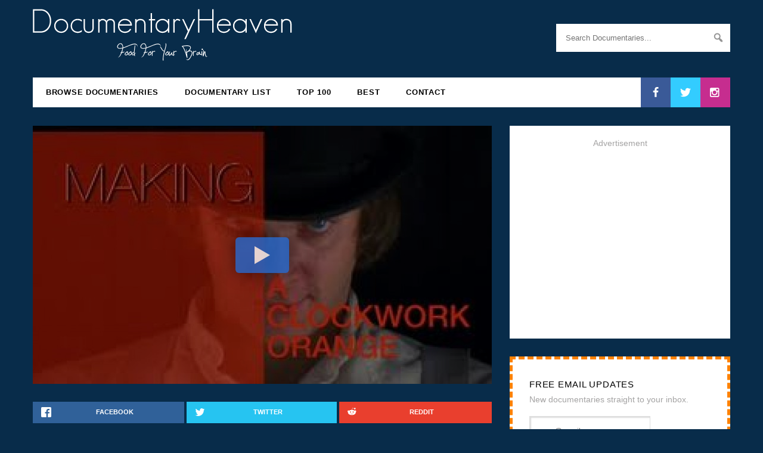

--- FILE ---
content_type: text/html; charset=utf-8
request_url: https://www.google.com/recaptcha/api2/aframe
body_size: 248
content:
<!DOCTYPE HTML><html><head><meta http-equiv="content-type" content="text/html; charset=UTF-8"></head><body><script nonce="a5E3f_7_PIvbSvEd8Vk6Nw">/** Anti-fraud and anti-abuse applications only. See google.com/recaptcha */ try{var clients={'sodar':'https://pagead2.googlesyndication.com/pagead/sodar?'};window.addEventListener("message",function(a){try{if(a.source===window.parent){var b=JSON.parse(a.data);var c=clients[b['id']];if(c){var d=document.createElement('img');d.src=c+b['params']+'&rc='+(localStorage.getItem("rc::a")?sessionStorage.getItem("rc::b"):"");window.document.body.appendChild(d);sessionStorage.setItem("rc::e",parseInt(sessionStorage.getItem("rc::e")||0)+1);localStorage.setItem("rc::h",'1762747548039');}}}catch(b){}});window.parent.postMessage("_grecaptcha_ready", "*");}catch(b){}</script></body></html>

--- FILE ---
content_type: application/x-javascript
request_url: https://documentaryheaven.com/wp-content/cache/minify/d481d.js?x53432
body_size: 830
content:
jQuery.extend(jQuery.fn,{validate:function(){if(jQuery(this).val().length<3){jQuery(this).addClass('error');return false}else{jQuery(this).removeClass('error');return true}},validateEmail:function(){var emailReg=/^([\w-\.]+@([\w-]+\.)+[\w-]{2,4})?$/,emailToValidate=jQuery(this).val();if(!emailReg.test(emailToValidate)||emailToValidate==""){jQuery(this).addClass('error');return false}else{jQuery(this).removeClass('error');return true}},});jQuery(function($){$('#commentform').submit(function(){var button=$('#submit'),respond=$('#respond'),commentlist=$('.comment-list'),cancelreplylink=$('#cancel-comment-reply-link');if($('#author').length)
$('#author').validate();if($('#email').length)
$('#email').validateEmail();$('#comment').validate();if(!button.hasClass('loadingform')&&!$('#author').hasClass('error')&&!$('#email').hasClass('error')&&!$('#comment').hasClass('error')){$.ajax({type:'POST',url:ajax_comment_params.ajaxurl,data:$(this).serialize()+'&action=ajaxcomments',beforeSend:function(xhr){button.addClass('loadingform').val('Loading...');},error:function(request,status,error){if(status==500){alert('Error while adding comment');}else if(status=='timeout'){alert('Error: Server doesn\'t respond.');}else{var wpErrorHtml=request.responseText.split("<p>"),wpErrorStr=wpErrorHtml[1].split("</p>");alert(wpErrorStr[0]);}},success:function(addedCommentHTML){if(commentlist.length>0){if(respond.parent().hasClass('comment')){if(respond.parent().children('.children').length){respond.parent().children('.children').append(addedCommentHTML);}else{addedCommentHTML='<ol class="children">'+addedCommentHTML+'</ol>';respond.parent().append(addedCommentHTML);}
cancelreplylink.trigger("click");}else{commentlist.prepend(addedCommentHTML);}}else{addedCommentHTML='<ol class="comment-list">'+addedCommentHTML+'</ol>';respond.before($(addedCommentHTML));}
$('#comment').val('');},complete:function(){button.removeClass('loadingform').val('Post Comment');$(".new-comment").addClass("comment-highlight")}});}
return false;});});jQuery(function($){$('.comment_loadmore').click(function(){var button=$(this);cpage++;$.ajax({url:ajax_comment_params.ajaxurl,data:{'action':'cloadmore','post_id':parent_post_id,'cpage':cpage,'lpage':lpage},type:'POST',beforeSend:function(xhr){button.html('<svg height="14px" width="14px" class="fa-pulse" style="fill: #fff;display: inline-flex; top: 1.4px; position: relative;" xmlns="http://www.w3.org/2000/svg" viewBox="0 0 512 512"><path d="M304 48c0 26.51-21.49 48-48 48s-48-21.49-48-48 21.49-48 48-48 48 21.49 48 48zm-48 368c-26.51 0-48 21.49-48 48s21.49 48 48 48 48-21.49 48-48-21.49-48-48-48zm208-208c-26.51 0-48 21.49-48 48s21.49 48 48 48 48-21.49 48-48-21.49-48-48-48zM96 256c0-26.51-21.49-48-48-48S0 229.49 0 256s21.49 48 48 48 48-21.49 48-48zm12.922 99.078c-26.51 0-48 21.49-48 48s21.49 48 48 48 48-21.49 48-48c0-26.509-21.491-48-48-48zm294.156 0c-26.51 0-48 21.49-48 48s21.49 48 48 48 48-21.49 48-48c0-26.509-21.49-48-48-48zM108.922 60.922c-26.51 0-48 21.49-48 48s21.49 48 48 48 48-21.49 48-48-21.491-48-48-48z" /></svg>');},success:function(data){if(data){$('ol.comment-list').append(data);button.text('Load More Comments');if(cpage==lpage)
button.remove();}else{button.remove();}}});return false;});});jQuery(function($){$('.report-doc').click(function(){$('.reported').hide();$('.report').hide();$('.reporting').show();var post_id=jQuery('.post-id').val();var hash=jQuery('.doc-hash').val();$.ajax({type:'POST',url:'/report.php',data:{id:post_id,hash:hash},success:function(data){console.log(data);$('.reporting').hide();$('.reported').show();$('.report-text').html('Thanks!');},error:function(MLHttpRequest,textStatus,errorThrown){alert(errorThrown);}});});});